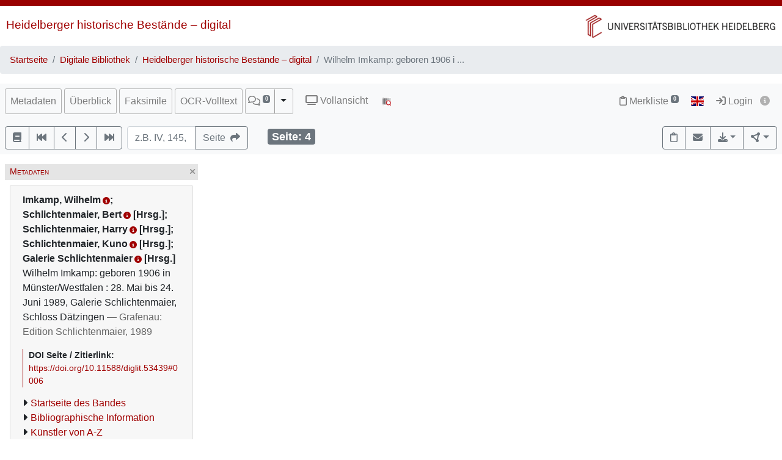

--- FILE ---
content_type: text/html; charset=utf-8
request_url: https://digi.ub.uni-heidelberg.de/diglit/imkamp1989/0006
body_size: 10239
content:




<!DOCTYPE html>
<html lang="de" > <!-- debug:  -->
<head>
  <meta charset="UTF-8">
  <title>Imkamp, Wilhelm; Schlichtenmaier, Bert [Hrsg.]; Schlichtenmaier, Harry [Hrsg.]; Schlichtenmaier, Kuno [Hrsg.]; Galerie Schlichtenmaier [Hrsg.]: Wilhelm Imkamp: geboren 1906 in Münster/Westfalen : 28. Mai bis 24. Juni 1989, Galerie Schlichtenmaier, Schloss Dätzingen (Grafenau: Edition Schlichtenmaier, 1989)</title>
  <meta name="viewport" content="width=device-width, initial-scale=1, shrink-to-fit=no">
  <link rel="canonical" href="https://digi.ub.uni-heidelberg.de/diglit/imkamp1989/0006">
  <meta name="description" content="Imkamp, Wilhelm; Schlichtenmaier, Bert [Hrsg.]; Schlichtenmaier, Harry [Hrsg.]; Schlichtenmaier, Kuno [Hrsg.]; Galerie Schlichtenmaier [Hrsg.]: Wilhelm Imkamp: geboren 1906 in Münster/Westfalen : 28. Mai bis 24. Juni 1989, Galerie Schlichtenmaier, Schloss Dätzingen; Universitätsbibliothek Heidelberg">
  <meta name="robots" content="index">
  <meta name="robots" content="follow">
  <meta name="revisit-after" content="3 months">
  <meta name="rating" content="General">
  <link rel="SHORTCUT ICON" href="/favicon.ico" type="image/x-icon">
  <meta http-equiv="Content-Style-Type" content="text/css">
  <meta http-equiv="Content-Script-Type" content="text/javascript">
  <script src="//www.ub.uni-heidelberg.de/cdn/jquery/3.7.1/jquery.min.js"></script>
  <link href="//www.ub.uni-heidelberg.de/cdn/bootstrap/4.5.3/css/bootstrap.min.css" rel="stylesheet"/>
  <link href="//www.ub.uni-heidelberg.de/cdn/font-awesome/6.5.2/css/all.min.css" rel="stylesheet"/>
  <link href="//www.ub.uni-heidelberg.de/cdn/flag-icon/1.0.0/flag-icon.css" rel="stylesheet"/>
  <link rel="stylesheet" href="//www.ub.uni-heidelberg.de/cdn/owl-carousel/2.2.1/assets/owl.carousel.min.css">
  <link rel="stylesheet" href="//www.ub.uni-heidelberg.de/cdn/owl-carousel/2.2.1/assets/owl.theme.default.min.css">
  <link rel="stylesheet" href="/diglit_pub/css/ubhd3.min.css">
  <link rel="stylesheet" href="/diglit_pub/css/tei.min.css">

  <script src="//www.ub.uni-heidelberg.de/cdn/semtonotes/0.2.6/semtonotes.js"></script>
  <link rel="stylesheet" href="//www.ub.uni-heidelberg.de/cdn/heiImageViewer/heiImageViewer.css">
  <script src="//www.ub.uni-heidelberg.de/cdn/heiImageViewer/heiImageViewer.iife.js"></script>

  <script>
    window._digiCurrentView = 'VIEW_PROJECT_PAGE';
    $(function() {
      const allTabs = [];allTabs.push('info');allTabs.push('thumbs');allTabs.push('image');allTabs.push('scroll');allTabs.push('text_ocr');
      const projectname = 'imkamp1989'
      const pagename = '0006'
      const pageInfo = {"img_ydpi":120,"img_zoomst_median":"[{width:772, height:1172}]","persUrl":"https://digi.ub.uni-heidelberg.de/diglit/imkamp1989/0006","img_print_height":212,"log":"4","img_min_url":"https://digi.ub.uni-heidelberg.de/diglitData/image/imkamp1989/1/04.jpg","img_url":"https://digi.ub.uni-heidelberg.de/diglitData/image/imkamp1989/1/04.jpg","label":"","img_zoomst":[{"width":681,"ydpi":120,"height":1080,"url":"https://digi.ub.uni-heidelberg.de/diglitData/image/imkamp1989/1/04.jpg","xdpi":120},{"ydpi":170,"width":963,"xdpi":170,"url":"https://digi.ub.uni-heidelberg.de/diglitData/image/imkamp1989/2/04.jpg","height":1528},{"width":1361,"ydpi":240,"height":2161,"url":"https://digi.ub.uni-heidelberg.de/diglitData/image/imkamp1989/3/04.jpg","xdpi":240}],"img_height":"1080","img_max_url":"https://digi.ub.uni-heidelberg.de/diglitData/image/imkamp1989/3/04.jpg","img_print_width":133.677777777778,"img_size":"width=\"681\" height=\"1080\"","img_width":"681","img_xdpi":120,"ocr_url":"https://digi.ub.uni-heidelberg.de/cgi-bin/get_ocr.cgi?src=imkamp1989%2F04"}
      const sid = '4272558d8713e3ae5b5945c29d34af1f'
      const {protocol, hostname, pathname} = window.location
      const opts = {
        $el: 'html',
        canvasTheme: {
          colorScheme: {
            
          }
        },
        api: {
          endpoint: `${protocol}//${hostname}/diglit/`,
          endpointLogin: `https://digi.ub.uni-heidelberg.de/cgi-bin/login?sid=${sid}`,
          endpointAnno: 'https://anno.ub.uni-heidelberg.de/',
          endpointEditionen: 'https://digi.ub.uni-heidelberg.de/editionService',
          hostname: 'digi.ub.uni-heidelberg.de',
          pathname: 'diglit',
          sid,
        },
        tei: {
          refhighlight: null,
          target: 'diglit|sammlung41|imkamp1989|0006|4'
        },
        hasTei: false,
        allTabs,
        searchText: "",
        projectname,
        phy_page: '6',
        pagename,
        loginId: '',
        annoCollection: 'diglit',
        annoRegisterUrl: 'https://www.ub.uni-heidelberg.de/Englisch/service/annotationsrechte-account.html',
        annoRequestUrl: 'https://anno.ub.uni-heidelberg.de/annotationsrechte-bestellung.html',
        purlId: '',
        pageTexts: {},
        quirestruct: [],
        ocrZones: [],
        bookmarks: {},
        projectAndPage: 'imkamp1989_0006',
        resolutions: pageInfo.img_zoomst,
        urn: 'https://www.ub.uni-heidelberg.de/helios/kataloge/urn.html?urn=urn:nbn:de:bsz:16-diglit-534396',
        doi: '10.11588/diglit.53439',
        digiMeta: {"author_editor":"Imkamp, Wilhelm; Schlichtenmaier, Bert [Hrsg.]; Schlichtenmaier, Harry [Hrsg.]; Schlichtenmaier, Kuno [Hrsg.]; Galerie Schlichtenmaier [Hrsg.]","lastpage":"61","annotations_disabled":null,"physicalDescription":{"digitalOrigin":"reformatted digital","extent":"54 Seiten, Illustrationen","form":{"material":"","size":""}},"projecturl_label":"Künstler von A-Z","title":"Wilhelm Imkamp: geboren 1906 in Münster/Westfalen : 28. Mai bis 24. Juni 1989, Galerie Schlichtenmaier, Schloss Dätzingen","digitization":"Universitätsbibliothek Heidelberg","subjects_html":"<ul><li>Imkamp, Wilhelm<a href='http://d-nb.info/gnd/119134837' target='_blank' class='ibutton'><i class='fa fa-info-circle' style='font-size: 12px;'></i></a> ; Malerei<a href='http://d-nb.info/gnd/4037220-0' target='_blank' class='ibutton'><i class='fa fa-info-circle' style='font-size: 12px;'></i></a> ; Geschichte 1910-1990</li></ul>","doi":"10.11588/diglit.53439","signatur":"Privatbesitz","projectname":"imkamp1989","separator":", ","links":[{"url":"https://digi.ub.uni-heidelberg.de/de/sammlungen/kuenstler.html","label":"Künstler von A-Z"}],"type":"monograph","subjects":"Imkamp, Wilhelm ; Malerei ; Geschichte 1910-1990","edition":"","download_size":"5518 kB","new_edition":"","publ_place":"Grafenau: Edition Schlichtenmaier","has_annotations":0,"kxp_ppn":"1745807683","creation_production_credits":"Digitalisiert nach einem Exemplar aus Privatbesitz.","no_ruler":0,"funding_html":null,"language":"Deutsch","author_editor_html":"Imkamp, Wilhelm<a href='http://d-nb.info/gnd/119134837' target='_blank' class='ibutton'><i class='fa fa-info-circle' style='font-size: 12px;'></i></a>; Schlichtenmaier, Bert<a href='http://d-nb.info/gnd/1145601030' target='_blank' class='ibutton'><i class='fa fa-info-circle' style='font-size: 12px;'></i></a> [Hrsg.]; Schlichtenmaier, Harry<a href='http://d-nb.info/gnd/1057499498' target='_blank' class='ibutton'><i class='fa fa-info-circle' style='font-size: 12px;'></i></a> [Hrsg.]; Schlichtenmaier, Kuno<a href='http://d-nb.info/gnd/1149083638' target='_blank' class='ibutton'><i class='fa fa-info-circle' style='font-size: 12px;'></i></a> [Hrsg.]; Galerie Schlichtenmaier<a href='http://d-nb.info/gnd/2082353-8' target='_blank' class='ibutton'><i class='fa fa-info-circle' style='font-size: 12px;'></i></a> [Hrsg.]","url":"https://digi.ub.uni-heidelberg.de/diglit/imkamp1989?sid=4272558d8713e3ae5b5945c29d34af1f","firstpage":"1","download_size_large":"20 MB","publ_place_date":"Grafenau: Edition Schlichtenmaier, 1989","urn":"urn:nbn:de:bsz:16-diglit-534396","abstract_html":null,"url_firstpage":"https://digi.ub.uni-heidelberg.de/diglit/imkamp1989/0001","sammlung":"41","funding":"Deutsche Forschungsgemeinschaft (DFG)","projecturl":"https://digi.ub.uni-heidelberg.de/de/sammlungen/kuenstler.html","has_ocr":"text/phy_coord","creation_production_credits_label":null,"shelf_number":"Privatbesitz","max_zoom":"3","creation_production_credits_html":"Digitalisiert nach einem Exemplar aus Privatbesitz.","no_oai":0,"biblio":"Imkamp, Wilhelm; Schlichtenmaier, Bert [Hrsg.]; Schlichtenmaier, Harry [Hrsg.]; Schlichtenmaier, Kuno [Hrsg.]; Galerie Schlichtenmaier [Hrsg.]: Wilhelm Imkamp: geboren 1906 in Münster/Westfalen : 28. Mai bis 24. Juni 1989, Galerie Schlichtenmaier, Schloss Dätzingen","funding_label":null,"distribution_place":"","publ_date":"1989","layout_template":"druck","ga_type":null,"no_pdfdownload":0,"reading_direction_code":"ltr"},
        enableRuler: true,
      }

      window.app = new DigiProjectPage(opts)
      window.app.init()
    })
  </script>

</head>
<body data-project="imkamp1989" data-collection="41">
<span class="Z3988" title=""></span>



    <div class="container-fluid p-0">
      <div class="row no-gutters d-print-none">
         <div class="col-12 rotstreif">
         </div>
      </div>
      <div class="row no-gutters">
        <div id="headerbild-links" class="col-12 col-md-6"><div><a href="https://www.ub.uni-heidelberg.de/helios/digi/digilit.html">Heidelberger historische Bestände&nbsp;&ndash; digital</a></div></div>
	<div id="headerbild-rechts" class="col-12 col-md-6"><div><a href="https://www.ub.uni-heidelberg.de"><img class="d-lg-none" alt="Universitätsbibliothek Heidelberg" src="/diglit_pub/header_ub_hd_klein_schmal.png"><img class="d-none d-lg-inline" alt="Universitätsbibliothek Heidelberg" src="/diglit_pub/header_ub_hd_klein.gif"></a></div></div>
      </div>
    </div>
        <div class="container-fluid p-0">
      <nav aria-label="breadcrumb">
        <ol class="breadcrumb">
          <li class="breadcrumb-item"><a href="https://www.ub.uni-heidelberg.de">Startseite</a></li>
          <li class="breadcrumb-item"><a href="https://www.ub.uni-heidelberg.de/helios/Welcome.html">Digitale Bibliothek</a></li>
          
          <li class="breadcrumb-item"><a href="https://www.ub.uni-heidelberg.de/helios/digi/digilit.html">Heidelberger historische Bestände – digital</a></li>
          
          <li class="breadcrumb-item active" aria-current="page">Wilhelm Imkamp: geboren 1906 i ...</li>
       </ol>
      </nav>
    </div>
    


    <div class="sticky-top">
      <nav class="navbar navbar-expand-lg navbar-light bg-light p-2">
        <span class="navbar-brand d-lg-none"><!----></span>
        <button class="navbar-toggler" type="button" data-toggle="collapse" data-target="#menuContent" aria-controls="menuContent" aria-expanded="false" aria-label="Toggle navigation">
          <span class="navbar-toggler-icon"></span>
        </button>

        <div class="collapse navbar-collapse flex-row flex-wrap ml-lg-0 ml-2" id="menuContent">
          
          <ul class="navbar-nav mr-auto dwork-cols">
            
            <li class="nav-item pl-1 pl-lg-0 mr-1">
              <a class="col-switch nav-link" href="#col_info">Metadaten</a>
            </li>
            
            <li class="nav-item pl-1 pl-lg-0 mr-1">
              <a class="col-switch nav-link" href="#col_thumbs">Überblick</a>
            </li>
            
            <li class="nav-item pl-1 pl-lg-0 mr-1">
              <a class="col-switch nav-link" href="#col_image">Faksimile</a>
            </li>
            
            <li class="nav-item pl-1 pl-lg-0 mr-1">
              <a class="col-switch nav-link" href="#col_text_ocr">OCR-Volltext</a>
            </li>
            
            <li class="nav-item mr-1 pl-1 pl-lg-0">
              <div class="btn-group d-flex">
                <a class="nav-link pl-sm-1 flex-grow-1" href="#col_anno" title="Annotationen"><span style="white-space: nowrap;"><span class="fa-regular fa-comments"></span> <sup><span class="badge annoNumber"></span></sup></span></a>
                <button type="button" class="btn btn-light dropdown-toggle dropdown-toggle-split justify-content-end flex-grow-0" data-toggle="dropdown" aria-haspopup="true" aria-expanded="false" style="border-left: 1px solid #A0A0A0;"><span class="sr-only">Toggle Dropdown</span></button>
                <div class="anno-dropdown dropdown-menu">
                  <h6 class="dropdown-header">Bildbezüge anzeigen</h6>
                  <span data-value="0" class="dropdown-item">Immer</span>
                  <span data-value="1" class="dropdown-item">Standard</span>
                  <span data-value="2" class="dropdown-item">Nie</span>
                </div>
              </div>
            </li>
            
            <li class="nav-item ml-0 ml-lg-2 ubhd3-link-vollansicht">
              <a class="nav-link" href="/diglit/imkamp1989/0006/scroll"><span class="fa fa-tv"></span> Vollansicht</a>
            </li>
            
            <li class="nav-item ml-0 ml-lg-2 ubhd3-link-dfgviewer">
              <a href="https://dfg-viewer.de/v1/?set%5Bmets%5D=https%3A%2F%2Fdigi.ub.uni-heidelberg.de%2Fdiglit%2Fimkamp1989%2Fmets&amp;set%5Bimage%5D=6" class="nav-link" title="Anzeige im DFG-Viewer"><img src="/diglit_pub/ubhd_dfgviewer.png" alt="Anzeige im DFG-Viewer"></span></a>
            </li>
          </ul>
          

          

          <ul class="navbar-nav ml-auto">
            
            <li class="nav-item">
              <a class="nav-link" href="/diglit/leuchtpult?sid=4272558d8713e3ae5b5945c29d34af1f" title="Zur Merkliste"><span class="fa-regular fa-clipboard"></span> Merkliste<span style="white-space: nowrap;"> <sup><span class="badge badge-secondary bookmarkCount">0</span></sup></span></a>
            </li>
            
            
            <li id="langswitch" class="nav-item pl-0 mr-1 ml-lg-1">
              <a class="nav-link" href="https://digi.ub.uni-heidelberg.de/diglit/imkamp1989/0006?ui_lang=eng" title="English"><span class="flag-icon flag-icon-gb"></span></a>
            </li>
            
            <li class="nav-item mr-1">
            
              <a class="nav-link d-inline-block" href="https://digi.ub.uni-heidelberg.de/cgi-bin/login?sid=4272558d8713e3ae5b5945c29d34af1f" title="Login"><span class="fa fa-sign-in"></span> Login</a>
            
              <a id="logininfo" class="nav-link d-inline-block pl-0" href="#"><span class="fa fa-info-circle"></span></a>
            </li>
          </ul>
        </div>
      </nav>

      
      <nav class="navbar navbar-light bg-light p-2 d-print-none">
        <ul class="navbar-nav flex-row flex-wrap"><!-- TIPP: flex-row und flex-wrap, wenn nicht in navbar-expand -->
          <li class="nav-item mr-2 mt-1">
            <div class="btn-group" role="group">
              <a href="https://digi.ub.uni-heidelberg.de/diglit/imkamp1989" type="button" class="btn btn-outline-secondary" title="Startseite des Bandes"><span class="fa fa-book"></span></a>
              <a href="https://digi.ub.uni-heidelberg.de/diglit/imkamp1989/0001" title="Zur ersten Seite" type="button" class="btn btn-outline-secondary"><span class="fa fa-fast-backward"></span></a>
              <a href="https://digi.ub.uni-heidelberg.de/diglit/imkamp1989/0005" title="eine Seite zurück" type="button" class="btn btn-outline-secondary"><span class="fa fa-chevron-left"></span></a>
              <a href="https://digi.ub.uni-heidelberg.de/diglit/imkamp1989/0007" title="eine Seite vor" type="button" class="btn btn-outline-secondary"><span class="fa fa-chevron-right"></span></a>
              <a href="https://digi.ub.uni-heidelberg.de/diglit/imkamp1989/0061" title="Zur letzten Seite" type="button" class="btn btn-outline-secondary"><span class="fa fa-fast-forward"></span></a>
            </div>
          </li>
        </ul>

        <form class="form-inline">
          <div class="input-group mr-2 mt-1">
            <input type="text" style="width: 7em;" name="page_query" value="" class="form-control" placeholder="z.B. IV, 145, xii
            ">
            <input name="navmode" type="hidden" value="struct">
            <input name="action" type="hidden" value="pagesearch">
            <div class="input-group-append">
              <button type="submit" class="btn btn-outline-secondary" title="Seite"><span class="d-none d-lg-inline">Seite&nbsp;&nbsp;</span><span class="fa fa-share"></span></button>
            </div>
          </div>
        </form>

        <ul class="navbar-nav flex-row flex-wrap"><!-- TIPP: flex-row und flex-wrap, wenn nicht in navbar-expand -->
          <li class="navbar-text ml-4">
            <div class="badge badge-secondary page-number-badge" style="font-size: 110%;"><span class="d-none d-lg-inline">Seite: </span><span class="page-number-num">4</span></div>
          </li>
          
        </ul>

        <ul class="navbar-nav flex-row flex-wrap ml-auto"><!-- TIPP: flex-row und flex-wrap, wenn nicht in navbar-expand -->
          <li class="nav-item mt-1">
            <div class="btn-group" role="group">
              <button type="button" class="btn btn-outline-secondary lpbutton" title="In Merkliste aufnehmen/Aus Merkliste entfernen"><span class="fa-regular fa-clipboard"></span></button>
              
              <button type="button" class="btn btn-outline-secondary" title="Feedback" onclick="$('#email').modal()"><span class="fa fa-envelope"></span></button>
              
              
              <div class="btn-group d-print-none">
                <button class="btn btn-outline-secondary dropdown-toggle" type="button" id="dropdownExport" data-toggle="dropdown" title="Download" aria-haspopup="true" aria-expanded="false"><span class="fa fa-download"></span></button>
	        <div class="dropdown-menu dropdown-menu-right" aria-labelledby="dropdownExport" style="position: absolute;"><!-- TIPP: position: absolute, wenn nicht in navbar-expand -->
                
                  <h6 class="dropdown-header">Download Band</h6>
                  
                  <a class="dropdown-item" tabindex="-1" href="https://digi.ub.uni-heidelberg.de/diglit/imkamp1989/download.pdf"><span class="fa-regular fa-file-pdf"></span> normal, 5518 kB</a>
                  <a class="dropdown-item" tabindex="-1" href="https://digi.ub.uni-heidelberg.de/diglit/imkamp1989/download-zoom3.pdf"><span class="fa-regular fa-file-pdf"></span> groß, 20 MB</a>
                  
                  <div class="dropdown-divider"></div>

                  

  
    
  
    
  
    
  
    
      
      
    
  
    
  
    
  
    
  
    
  
    
  
    
  
    
  
    
  



                
                  <h6 class="dropdown-header">Download Seite</h6>
                  <a class="dropdown-item" tabindex="-1" href="https://digi.ub.uni-heidelberg.de/diglit/imkamp1989/0006?action=pagePrint"><span class="fa-regular fa-file-pdf"></span>&nbsp;&nbsp;PDF</a>
                  <a class="dropdown-item" tabindex="-1" href="https://digi.ub.uni-heidelberg.de/diglitData/image/imkamp1989/3/04.jpg" download="imkamp1989_0006.jpg"><span class="fa-regular fa-file-image"></span>&nbsp;&nbsp;JPEG</a>
                  <div class="dropdown-divider"></div>
                  <h6 class="dropdown-header">Drucken</h6>
                  <a class="dropdown-item" tabindex="-1" href="javascript:if(window.print)window.print()"><span class="fa fa-print"></span>&nbsp;&nbsp;Seite drucken</a>
                </div>
              </div>
              
              <div class="btn-group d-print-none">
                <button class="btn btn-outline-secondary dropdown-toggle" type="button" id="dropdownConnect" data-toggle="dropdown" title="Exportieren/Nachnutzen" aria-haspopup="true" aria-expanded="false"><span class="fa-solid fa-circle-nodes"></span></button>
                <div class="dropdown-menu dropdown-menu-right" aria-labelledby="dropdownConnect" style="position: absolute;"><!-- TIPP: position: absolute, wenn nicht in navbar-expand -->
                  <h6 class="dropdown-header">Metadaten</h6>
                  
                  <a class="dropdown-item" tabindex="-1" href="https://digi.ub.uni-heidelberg.de/cgi-bin/digioai.cgi?verb=GetRecord&metadataPrefix=oai_dc&identifier=oai:digi.ub.uni-heidelberg.de:53439" target="_blank">Dublin Core</a>
                  
                  <a class="dropdown-item" tabindex="-1" href="https://digi.ub.uni-heidelberg.de/diglit/imkamp1989/mets" target="_blank">METS</a>
                  
                  <a class="dropdown-item" tabindex="-1" href="https://katalog.ub.uni-heidelberg.de/cgi-bin/search.cgi?query=si:1745807683+-(teil:ezblf)&amp;pos=1">Bibliographische Information / OPAC</a>
                  
                  
                  <div class="dropdown-divider"></div>
                  <h6 class="dropdown-header iiif-manifest-links"><img src="/diglit_pub/iiif_logo.png" style="height: 20px;"> IIIF Band <a href="https://iiif.io/" target="_blank" title="IIIF Standard"><span class="fa fa-circle-info"></span></a></h6>
                  <a class="dropdown-item iiif-manifest-url iiif-manifest-url-v2" data-iiif-version="2.1" tabindex="-1" href="https://digi.ub.uni-heidelberg.de/diglit/iiif/imkamp1989/manifest" target="_blank">Manifest Version 2.1</a>
                  <a class="dropdown-item iiif-manifest-url iiif-manifest-url-v3" data-iiif-version="3.0" tabindex="-1" href="https://digi.ub.uni-heidelberg.de/diglit/iiif3/imkamp1989/manifest" target="_blank">Manifest Version 3.0</a>
                  
                  
                  <div class="dropdown-divider"></div>
                  <h6 class="dropdown-header"><span class="fa fa-font"></span> OCR Seite</h6>
                  <a class="dropdown-item" tabindex="-1" href="https://digi.ub.uni-heidelberg.de/cgi-bin/get_ocr.cgi?src=imkamp1989%2F04" target="_blank">Alto</a>
                  
                </div>
              </div>
            </div>
          </li>
        </ul>
          
      </nav>
      
    </div>

  



  <div class="container-fluid p-2 mt-2 ubhd3-page-main-container"><!-- Container Hauptinhalt/Anno -->
    <div class="row no-gutters">
      <div id="columns_content" class="col-12 col-lg-9 p-0"><!-- Hauptinhalt -->
        <div class="container-fluid page-content-container">
          <div class="row">
            <div id="column_info" class="content-column col-12 col-lg-3 p-0">
                    <div class="d-flex col-head">
        
        <div class="pl-1 d-none d-lg-block col-smaller-left"><a href="#col_info" title="Verkleinern"><span class="fa fa-chevron-right"></span></a></div>
	
        <div class="flex-fill ml-2" style="font-variant: small-caps;">Metadaten</div>
        <div class="pr-1 col-close"><a href="#col_info" title="Schließen"><span aria-hidden="true" class="fa fa-times"></span></a></div>
        <div class="pr-1 d-none d-lg-block col-smaller-right"><a href="#col_info" title="Verkleinern"><span class="fa fa-chevron-left"></span></a></div>
      </div>

              <div class="p-2">
                <!-- pres/ubhd2_page_links_top.tt.html -->
<!-- current_view = page -->

<div class="card metainfo">
  <div class="card-header">
    <p class="biblmeta">


      <b>Imkamp, Wilhelm<a href='http://d-nb.info/gnd/119134837' target='_blank' class='ibutton'><i class='fa fa-info-circle' style='font-size: 12px;'></i></a>; Schlichtenmaier, Bert<a href='http://d-nb.info/gnd/1145601030' target='_blank' class='ibutton'><i class='fa fa-info-circle' style='font-size: 12px;'></i></a> [Hrsg.]; Schlichtenmaier, Harry<a href='http://d-nb.info/gnd/1057499498' target='_blank' class='ibutton'><i class='fa fa-info-circle' style='font-size: 12px;'></i></a> [Hrsg.]; Schlichtenmaier, Kuno<a href='http://d-nb.info/gnd/1149083638' target='_blank' class='ibutton'><i class='fa fa-info-circle' style='font-size: 12px;'></i></a> [Hrsg.]; Galerie Schlichtenmaier<a href='http://d-nb.info/gnd/2082353-8' target='_blank' class='ibutton'><i class='fa fa-info-circle' style='font-size: 12px;'></i></a> [Hrsg.]</b><br>


Wilhelm Imkamp: geboren 1906 in Münster/Westfalen : 28. Mai bis 24. Juni 1989, Galerie Schlichtenmaier, Schloss Dätzingen

<span style="color:#666">&mdash; Grafenau: Edition Schlichtenmaier, 1989</span>

    </p>
    <div id="purlmodal" class="modal fade">
      <div class="modal-dialog">
        <div class="modal-content">
          <div class="modal-header">
            <h5 class="modal-title">Zitieren dieser Seite</h5>
            <button type="button" class="close" data-dismiss="modal"><span aria-hidden="true">&times;</span><span class="sr-only">Schließen</span></button>
          </div>
          <div class="modal-body">
            Bitte zitieren Sie diese Seite, indem Sie folgende Adresse (URL)/folgende DOI benutzen:
            <div class="purlmodalurl">https://doi.org/10.11588/diglit.53439#0006</div>
          </div>
          <div class="modal-footer">
            <button type="button" class="btn btn-primary" data-dismiss="modal">Schließen</button>
          </div>
        </div>
      </div>
    </div>
    <div class="purlcont">
      
        
  
  

      
        
  
  

      
        
  
  

      
        
  
  

      
        
  
  

      
        
  
  

      
        
  
  

      
        
  
  

      
        
  
  

      
        
  
  

      
        
  
  

      
        
  
  

      
      
      <span class="purlmodallink">DOI&nbsp;Seite&nbsp;/&nbsp;Zitierlink:</span><div class="purl">https://doi.org/10.11588/diglit.53439#0006</div>
      
    </div>





    <ul class="introlinks">

      <!-- 1. Startseite des Bandes -->
      <li><span class="fa fa-caret-right"></span><a href="https://digi.ub.uni-heidelberg.de/diglit/imkamp1989">Startseite des Bandes</a></li>





      <!-- 3. Bibliographische Information -->
      <li><span class="fa fa-caret-right"></span><a href="https://katalog.ub.uni-heidelberg.de/cgi-bin/search.cgi?query=si:1745807683+-(teil:ezblf)&amp;pos=1">Bibliographische Information</a></li>









      <!-- 6. Sammlungsurl -->
      <li><span class="fa fa-caret-right"></span><a href="https://digi.ub.uni-heidelberg.de/de/sammlungen/kuenstler.html">Künstler von A-Z</a></li>

    </ul>

    <div class="d-flex flex-row flex-wrap mb-2">

      <a href="http://creativecommons.org/licenses/by-nc/4.0/deed.de"><img alt="Lizenz: Creative Commons - Namensnennung - Nicht-kommerziell" title="Lizenz: Creative Commons - Namensnennung - Nicht-kommerziell" src="https://i.creativecommons.org/l/by-nc/4.0/88x31.png" class="mr-1 mt-1"></a>


    </div>
  </div>
</div>

                <div class="btn-toolbar d-block d-lg-none d-print-none" role="toolbar" style="margin-bottom: 10px;">
                  <button id="toctoggle" class="btn btn-default">
                    <span class="fa fa-caret-down"></span> Inhaltsverz. u. Volltextsuche
		  </button>
                </div>
                <div class="d-lg-block d-print-none" id="toc">
                  <!--<form method="get">
	<div class="input-group input-group-sm">
		<span class="input-group-prepend">
			<button class="btn btn-outline-secondary" style="width: 6em;" type="submit" title="Sprung zu Seite">Seite&nbsp;&nbsp;<span class="fa fa-share"></span></button>
		</span>
		<input name="page_query" type="text" value="" class="form-control" placeholder="z.B. IV, 145, xii">
		<input name="navmode" type="hidden" value="struct">
		<input name="action" type="hidden" value="pagesearch">
	</div>
</form>-->

        


<div style="clear:both"></div>




        <br>

        <ul class="nav nav-tabs" role="tablist">
	
          <li class="nav-item"><a class="nav-link active" href="/diglit/imkamp1989/0006?navmode=struct">Inhalt</a></li>
	
          <li class="nav-item"><a class="nav-link" href="/diglit/imkamp1989/0006?navmode=fulltextsearch">Volltextsuche</a></li>
	
        </ul>

        <div id="navbox" class="navbox">
	
		

  <ul class="list-group struct_level0">
  
    <li class="list-group-item" data-type="chapter">
    
      <a href="https://digi.ub.uni-heidelberg.de/diglit/imkamp1989/0001">
        <span class="pages"></span> 
        Umschlag <span class=pages>  </span>
      </a>
      
      
      
    </li>
  
    <li class="list-group-item" data-type="chapter">
    
      <a href="https://digi.ub.uni-heidelberg.de/diglit/imkamp1989/0003">
        <span class="pages"></span> 
        Schmutztitel <span class=pages>  </span>
      </a>
      
      
      
    </li>
  
    <li class="list-group-item" data-type="chapter">
    
      <a href="https://digi.ub.uni-heidelberg.de/diglit/imkamp1989/0005">
        <span class="pages"></span> 
        Titelblatt <span class=pages>  </span>
      </a>
      
      
      
    </li>
  
    <li class="list-group-item active" data-type="chapter">
    
      <a href="https://digi.ub.uni-heidelberg.de/diglit/imkamp1989/0006" class="active">
        <span class="pages">4-9</span> 
        Schlichtenmaier, Bert: Wilhelm Imkamp: Verlockung durch Farbe <span class=pages>  </span>
      </a>
      
      
      
    </li>
  
    <li class="list-group-item" data-type="chapter">
    
      <a href="https://digi.ub.uni-heidelberg.de/diglit/imkamp1989/0012">
        <span class="pages">10</span> 
        Kurzbiographie <span class=pages>  </span>
      </a>
      
      
      
    </li>
  
    <li class="list-group-item" data-type="chapter">
    
      <a href="https://digi.ub.uni-heidelberg.de/diglit/imkamp1989/0013">
        <span class="pages">11</span> 
        Einzelausstellungen <span class=pages>  </span>
      </a>
      
      
      
    </li>
  
    <li class="list-group-item" data-type="chapter">
    
      <a href="https://digi.ub.uni-heidelberg.de/diglit/imkamp1989/0014">
        <span class="pages">12</span> 
        Bilder in öffentlichem Museums-Besitz <span class=pages>  </span>
      </a>
      
      
      
    </li>
  
    <li class="list-group-item" data-type="chapter">
    
      <a href="https://digi.ub.uni-heidelberg.de/diglit/imkamp1989/0014">
        <span class="pages">12</span> 
        Literatur <span class=pages>  </span>
      </a>
      
      
      
    </li>
  
    <li class="list-group-item" data-type="chapter">
    
      <a href="https://digi.ub.uni-heidelberg.de/diglit/imkamp1989/0015">
        <span class="pages">13-16</span> 
        Katalog <span class=pages>  </span>
      </a>
      
      
      
    </li>
  
    <li class="list-group-item" data-type="chapter">
    
      <a href="https://digi.ub.uni-heidelberg.de/diglit/imkamp1989/0019">
        <span class="pages">17-54</span> 
        [Tafeln] <span class=pages>  </span>
      </a>
      
      
      
    </li>
  
    <li class="list-group-item" data-type="chapter">
    
      <a href="https://digi.ub.uni-heidelberg.de/diglit/imkamp1989/0060">
        <span class="pages"></span> 
        Umschlag <span class=pages>  </span>
      </a>
      
      
      
    </li>
  
    <li class="list-group-item" data-type="chapter">
    
      <a href="https://digi.ub.uni-heidelberg.de/diglit/imkamp1989/0061">
        <span class="pages"></span> 
        Maßstab/Farbkeil <span class=pages>  </span>
      </a>
      
      
      
    </li>
  
  </ul>



	

	

        </div><!-- navbox -->
        <div style="margin-top: 3em;">
          <a href="https://www.ub.uni-heidelberg.de/helios/digi/dwork.html"><img src="/diglit_pub/ubdwork.png" alt="DWork-Logo"></a> <!--<a href="https://www.ub.uni-heidelberg.de/allg/Mitarbeiter/it-kolleginnen.html" target="_blank"><img src="https://www.ub.uni-heidelberg.de/bilder/service/it-kolleginnen-gesucht.svg" style="height: 42px; margin-top: 11px; margin-left: 5px;"></a>-->
        </div>

                </div>
              </div>
	    </div>
	    
              
	    
              <div id="column_thumbs" class="content-column d-none col-0 col-lg-0 p-0">
        <div class="d-flex col-head">
        
        <div class="pl-1 d-none d-lg-block col-smaller-left"><a href="#col_thumbs" title="Verkleinern"><span class="fa fa-chevron-right"></span></a></div>
	
        <div class="flex-fill ml-2" style="font-variant: small-caps;">Überblick</div>
        <div class="pr-1 col-close"><a href="#col_thumbs" title="Schließen"><span aria-hidden="true" class="fa fa-times"></span></a></div>
        <div class="pr-1 d-none d-lg-block col-smaller-right"><a href="#col_thumbs" title="Verkleinern"><span class="fa fa-chevron-left"></span></a></div>
      </div>

  <div class="p-2">
    
    <div class="thumblist thumb-reading-direction-ltr"><span class="fa fa-spinner fa-spin" style="font-size: 200%;"></span></div>
    
  </div>
</div>

	    
              <div id="column_image" class="content-column d-none col-0 col-lg-0 p-0">
        <div class="d-flex col-head">
        
        <div class="pl-1 d-none d-lg-block col-smaller-left"><a href="#col_image" title="Verkleinern"><span class="fa fa-chevron-right"></span></a></div>
	
        <div class="flex-fill ml-2" style="font-variant: small-caps;">Faksimile</div>
        <div class="pr-1 col-close"><a href="#col_image" title="Schließen"><span aria-hidden="true" class="fa fa-times"></span></a></div>
        <div class="pr-1 d-none d-lg-block col-smaller-right"><a href="#col_image" title="Verkleinern"><span class="fa fa-chevron-left"></span></a></div>
      </div>

  <div class="p-2">
    
      
        
      
        
      
        
      
        
      
        
      
        
      
        
      
        
      
        
      
        
      
        
      
        
      
    <div class="massstab" id="massstab_imkamp1989_0006">
      <div>
        <div class="massstablabelhalb">0.5</div>
        <div class="massstablabel">1 cm</div>
        <div style="clear: both;"></div>
      </div>
      <div class="massstabs"></div>
      <div class="massstabw"></div>
      <div style="clear: both;"></div>
    </div>

    <div class="d-print-none" style="position: relative;">
      <div class="drawingCanvas" id="dC_imkamp1989_0006" style="position: relative; width: 100%; height: 300px; background-color: #F0F0F0;"></div>
    </div>
    <div id="printimg" class="d-none d-print-block">
      <img src="https://digi.ub.uni-heidelberg.de/diglitData/image/imkamp1989/1/04.jpg" data-src="https://digi.ub.uni-heidelberg.de/diglitData/image/imkamp1989/3/04.jpg" alt="facsimile">
    </div>
    
  </div>
</div>

	    
              <div id="column_scroll" class="content-column d-none col-0 col-lg-0 p-0">
        <div class="d-flex col-head">
        
        <div class="pl-1 d-none d-lg-block col-smaller-left"><a href="#col_scroll" title="Verkleinern"><span class="fa fa-chevron-right"></span></a></div>
	
        <div class="flex-fill ml-2" style="font-variant: small-caps;">Vollansicht</div>
        <div class="pr-1 col-close"><a href="#col_scroll" title="Schließen"><span aria-hidden="true" class="fa fa-times"></span></a></div>
        <div class="pr-1 d-none d-lg-block col-smaller-right"><a href="#col_scroll" title="Verkleinern"><span class="fa fa-chevron-left"></span></a></div>
      </div>

  <div class="p-2">
    
  </div>
</div>

	    
              <div id="column_text_ocr" class="content-column d-none col-0 col-lg-0 p-0">
        <div class="d-flex col-head">
        
        <div class="pl-1 d-none d-lg-block col-smaller-left"><a href="#col_text_ocr" title="Verkleinern"><span class="fa fa-chevron-right"></span></a></div>
	
        <div class="flex-fill ml-2" style="font-variant: small-caps;">OCR-Volltext</div>
        <div class="pr-1 col-close"><a href="#col_text_ocr" title="Schließen"><span aria-hidden="true" class="fa fa-times"></span></a></div>
        <div class="pr-1 d-none d-lg-block col-smaller-right"><a href="#col_text_ocr" title="Verkleinern"><span class="fa fa-chevron-left"></span></a></div>
      </div>

  <div class="p-2">
    
      
        
    <div class="label" style="float:right; margin: 10px 20px 10px 0;"><a href="https://www.ub.uni-heidelberg.de/helios/digi/ocr.html" target="_blank">Hinweise zum OCR-Text</a></div>
    <div style="clear:both"></div>
          
        
        
          <div class="text_part">
          
            
            Bert Schlichtenmaier:<br>

<br>

Wilhelm Imkamp.<br>

Verlockung durch Farbe<br>

<br>

Für Wilhelm Imkamp, der von Jugend<br>

an immer nur »der Maler« genannt<br>

wurde, stand von früh an mit größter<br>

Selbstverständlichkeit fest, daß er<br>

Künstler werden wollte. Der am<br>

9. März 1906 geborene Maler hatte<br>

das Glück, Lehrer zu finden, die seine<br>

bildnerische Begabung in ihrer beson-<br>

deren Ausprägung zu fördern wuß-<br>

ten. Nach dem Abitur 1926 in Mün-<br>

ster studierte Imkamp dann auch drei<br>

Jahre lang am Bauhaus in Dessau.<br>

Dem damals Zwanzigjährigen, der in<br>

einem vom Katholizismus geprägten<br>

Elternhaus aufgewachsen war, eröff-<br>

nete sich dort eine neue Welt. Seine<br>

Lehrer Paul Klee, Lyonei Feininger,<br>

vor allem aber Wassily Kandinsky,<br>

der auch zum menschlich bewunder-<br>

ten Vorbild des jungen Künstlers<br>

wurde, erweckten lang nachwirkende<br>

Bildvorstellungen und schufen die<br>

Grundlage für Imkamps unverwech-<br>

selbaren persönlichen Stil. Im Gegen-<br>

satz zu Fritz Winter, der gleichzeitig<br>

am Bauhaus studierte, war Imkamp<br>

ein »Spätzünder«. Präzis hat Werner<br>

Sumowski die Herkunft und den Weg<br>

zur eigenen Meisterschaft umrissen.<br>

Der Formenerfinder Kandinsky ver-<br>

mittelte ihm »die Dogmen vom Aus-<br>

druck der farbigen Form«, den ge-<br>

fühlsbetonten Einsatz von Farbe, Fei-<br>

ninger, der in seinen Bildern dem<br>

Kubismus eine gleichmäßig ordnende,<br>

aus durchlässigen Elementen beste-<br>

hende Komposition gab, »beeindruck-<br>

te ihn durch seine Transparenz«, Klee<br>

schließlich »weckte in ihm den Sinn<br>

<br>

für bildnerische Poesie«. (Anm. 1)<br>

Der Durchbruch vom Angelernten zu<br>

eigenständigem Schaffen erfolgte in<br>

dem an die Bauhauszeit anschließen-<br>

den Jahr freien Studiums in Paris.<br>

Wiederholt begegnete er dort Kan-<br>

dinsky, der ihm dann auch beschei-<br>

nigte, seine eigene Sprache gefunden<br>

zu haben. Vorübergehend entwickelte<br>

sich sein Stil zu einem stark linear-<br>

expressiven Aktionismus, wie Beispiele<br>

aus seiner »Pariser Mappe« zeigen.<br>

Lärm und Hektik einer Großstadt-<br>

straße fanden unbewußt Eingang in<br>

die Malerei.<br>

1928 war Imkamp erstmals im Rahmen<br>

der Berliner Ausstellung »Junge Ma-<br>

ler am Bauhaus« mit abstrakter Male-<br>

rei an die Öffentlichkeit getreten.<br>

(Anm. 2) Weitere Ausstellungsbeteili-<br>

gungen folgten. Genaues läßt sich je-<br>

doch nicht ermitteln, da die entspre-<br>

chenden Unterlagen mit vielen Bil-<br>

dern 1944 den Bomben zum Opfer ge-<br>

fallen sind. Der Künstler erinnert sich<br>

zwar an eine recht positive Resonanz<br>

und wohlwollendes Interesse, aber<br>

nur an wenige Verkäufe. Sehr enga-<br>

gierte sich für ihn die Galerie Fides<br>

in Dresden.<br>

Ab 1930 war Imkamp als freier Maler<br>

in Essen tätig. Es entstanden damals<br>

ungegenständliche Malereien, die in-<br>

dessen für den Lebensunterhalt auch<br>

nicht annähernd ausreichten, so daß<br>

er diesen durch Portraitmalerei ver-<br>

dienen mußte. Die Möglichkeit, mit<br>

<br>

4<br>

          
          </div>
        
      
    
  </div>
</div>

	    
	  </div>
	</div>
      </div><!-- Ende Spalte Hauptinhalt -->

      <div id="column_anno" class="col-12 col-lg-3 p-0" style="border-left: 2px solid #A0A0A0;"><!-- Annospalte -->
              <div class="d-flex col-head col-headanno">
        
        <div class="pl-1 d-none d-lg-block col-wider"><a href="#" title="Vergrößern"><span class="fa fa-chevron-left"></span></a></div>
	<div class="d-none d-lg-block col-smaller">&nbsp;<a href="#" title="Verkleinern"><span class="fa fa-chevron-right"></span></a></div>
	
        <div class="flex-fill ml-2" style="font-variant: small-caps;">Annotationen</div>
        <div class="pr-1 col-close"><a href="#col_anno" title="Schließen"><span aria-hidden="true" class="fa fa-times"></span></a></div>
        
      </div>

        <div style="overflow-y: scroll; height: 100vh;">
          
          <div id="annotationsblock"></div>
          
	</div>
      </div><!-- Ende Annospalte -->
    </div>
  </div>

  <div class="container-fluid">
    <div class="row">
      <div class="col-12">
      </div>
    </div>
  </div>

  <div id="email" class="modal fade">
    <div class="modal-dialog">
        <div class="modal-content">
            <div class="modal-header">
                <h5 class="modal-title">Feedback</h5>
                <button type="button" class="close" data-dismiss="modal"><span aria-hidden="true">&times;</span><span class="sr-only">Schließen</span></button>
            </div>
            <div class="modal-body">

                        <form action="" method="POST">

                            <p>Wir freuen uns über Ihre Fragen und Anregungen.</p>
                            <input type="hidden" name="feedback" value="1">
                            <input type="hidden" name="sid" value="4272558d8713e3ae5b5945c29d34af1f">
                            <div class="form-group">
                                <label for="email_fromf">Absender</label>
                                <input class="form-control" placeholder="Wenn Antwort gewünscht, bitte Mailadresse eingeben." type="email" id="email_fromf" name="email_from" value="">
                                <div class="email_check"><textarea name="email_check"></textarea></div>
                            </div>
                            <div class="form-group">
                                <label for="email_subjectf">Feedback</label>
                                <textarea class="form-control" id="email_subjectf" name="email_subject"></textarea>
                            </div>
                            <div class="mail_error alert-danger p-1" style="display: none;"></div>
                            <div style="display: flex; gap: 10px; justify-content: space-between; align-items: center;">
                              <div class="mail_captcha p-1"></div>
                              <div class="input-group" style="width: 10em;">
                                <input id="email_captcha" type="text" class="form-control" placeholder="" aria-label="Captcha" name="email_captcha">
                                <div class="input-group-append"><button id="captcha" class="btn btn-outline-secondary"><span class="fa fa-refresh"></span></button></div>
                              </div>
                            </div>
                            <div class="captcha_hinweis">Um eine Nachricht verschicken zu können, tragen Sie bitte den angezeigten Kontrolltext in das Textfeld rechts ein.</div>
                            <div class="modal-footer">
                                <button type="button" class="btn btn-outline-secondary" data-dismiss="modal">Schließen</button>
                                <button id="sendmail" type="submit" class="btn btn-primary">Absenden</button>
                            </div>
                        </form>
            </div>
        </div>
    </div>
</div>


  <div class="container-fluid">
    <div class="row">
      <div class="col-6 offset-3" id="footer"><!-- Balken unten --></div>
    </div>
    <div class="row">
      <div class="col-12">
        <div id="footer-partnerlogos"><div class="row">
  <div id="footerbild" class="col-12">
  </div>
</div>
</div>
      </div>
    </div>
    <div class="row">
      <div class="col-12 copyright">Letzte Aktualisierung&nbsp;27.07.2023&nbsp;&nbsp; &copy;&nbsp;Universitätsbibliothek Heidelberg&nbsp;&nbsp;&nbsp;<a href="https://www.ub.uni-heidelberg.de/cgi-bin/mail.cgi?ub"><span class="fa fa-envelope"></span></a>&nbsp;&nbsp;<a href="https://www.ub.uni-heidelberg.de/wir/impressum.html">Impressum</a></div>
    </div><!-- row -->

  </div>


  <script src="//www.ub.uni-heidelberg.de/cdn/xrx-utils/latest/xrx-utils.js"></script>
  <script src="//www.ub.uni-heidelberg.de/cdn/popper/latest/popper.min.js"></script>
  <script src="//www.ub.uni-heidelberg.de/cdn/bootstrap/4.5.3/js/bootstrap.min.js"></script>
  <script src="//www.ub.uni-heidelberg.de/cdn/handlebars/latest/handlebars.min.js"></script>
  <script src="/diglit_pub/bundle.min.js"></script>
  <script>DigiLayout.init('ger')</script>




<!-- BEGIN anno-frontend-block -->
  <script src="//www.ub.uni-heidelberg.de/cdn/authorities-client/latest/authorities-client.js"></script>
  <script src="//www.ub.uni-heidelberg.de/cdn/xrx-vue/latest/xrx-vue.js"></script>
  <script src="//www.ub.uni-heidelberg.de/cdn/quill/1.3.7/quill.js"></script>
  <script src="//www.ub.uni-heidelberg.de/cdn/axios/0.19.2/axios.js"></script>
  <script src="//www.ub.uni-heidelberg.de/cdn/anno-frontend/latest/anno-frontend.prod.js"></script>
  <script src="//www.ub.uni-heidelberg.de/cdn/anno-frontend/latest/plugin.sanitize-html.js"></script>
<!-- ENDOF anno-frontend-block -->
<!-- BEGIN anno-snippets-block -->
  <script type="module" src="/diglit_pub/anno-snippet-zoneeditor.js"></script>
  <script type="module" src="/diglit_pub/anno-snippet-frontend.min.js"></script>
<!-- ENDOF anno-snippets-block -->


</body>
</html>

